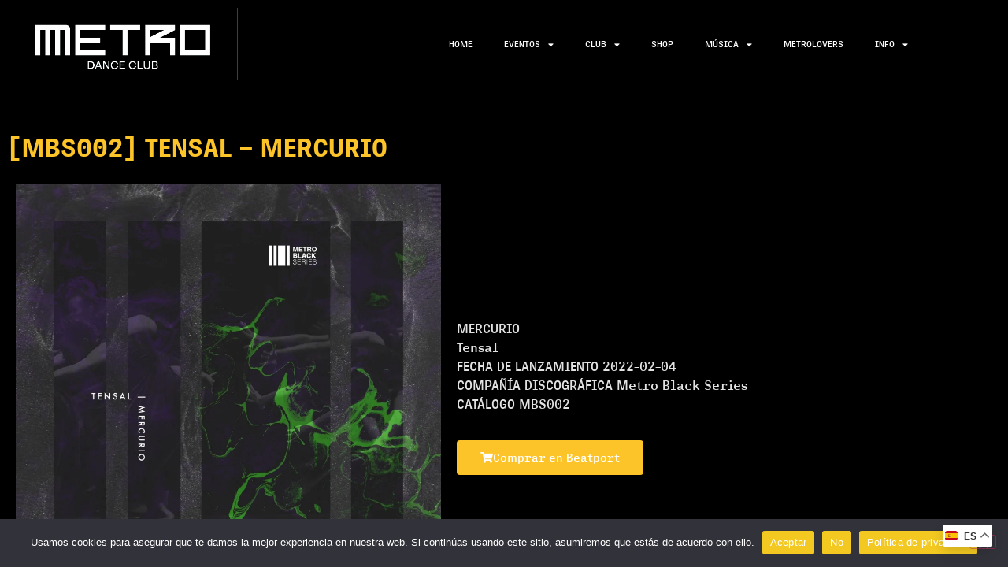

--- FILE ---
content_type: text/html; charset=UTF-8
request_url: https://metrodanceclub.com/mbs002-tensal-mercurio/
body_size: 15590
content:
<!doctype html>
<html lang="es">
<head>
	<meta charset="UTF-8">
	<meta name="viewport" content="width=device-width, initial-scale=1">
	<link rel="profile" href="https://gmpg.org/xfn/11">
	<meta name='robots' content='index, follow, max-image-preview:large, max-snippet:-1, max-video-preview:-1' />
	<style>img:is([sizes="auto" i], [sizes^="auto," i]) { contain-intrinsic-size: 3000px 1500px }</style>
	
	<!-- This site is optimized with the Yoast SEO plugin v25.1 - https://yoast.com/wordpress/plugins/seo/ -->
	<title>[MBS002] TENSAL - MERCURIO - Metrodanceclub</title>
	<link rel="canonical" href="https://metrodanceclub.com/mbs002-tensal-mercurio/" />
	<meta property="og:locale" content="es_ES" />
	<meta property="og:type" content="article" />
	<meta property="og:title" content="[MBS002] TENSAL - MERCURIO - Metrodanceclub" />
	<meta property="og:description" content="Release: 04-02-2022" />
	<meta property="og:url" content="https://metrodanceclub.com/mbs002-tensal-mercurio/" />
	<meta property="og:site_name" content="Metrodanceclub" />
	<meta property="article:publisher" content="https://www.facebook.com/metrodanceclubmusic" />
	<meta property="article:published_time" content="2022-02-04T10:11:00+00:00" />
	<meta property="article:modified_time" content="2023-05-31T10:13:02+00:00" />
	<meta property="og:image" content="https://metrodanceclub.com/wp-content/uploads/2023/05/6b7a4614-ecb8-43cb-b569-f2ff8bbbd9f7.webp" />
	<meta property="og:image:width" content="1400" />
	<meta property="og:image:height" content="1400" />
	<meta property="og:image:type" content="image/webp" />
	<meta name="author" content="metrodanceclub_w48eh7" />
	<meta name="twitter:card" content="summary_large_image" />
	<meta name="twitter:label1" content="Escrito por" />
	<meta name="twitter:data1" content="metrodanceclub_w48eh7" />
	<script type="application/ld+json" class="yoast-schema-graph">{"@context":"https://schema.org","@graph":[{"@type":"Article","@id":"https://metrodanceclub.com/mbs002-tensal-mercurio/#article","isPartOf":{"@id":"https://metrodanceclub.com/mbs002-tensal-mercurio/"},"author":{"name":"metrodanceclub_w48eh7","@id":"https://metrodanceclub.com/#/schema/person/cbe2c70bc86ff9634f13135162312647"},"headline":"[MBS002] TENSAL &#8211; MERCURIO","datePublished":"2022-02-04T10:11:00+00:00","dateModified":"2023-05-31T10:13:02+00:00","mainEntityOfPage":{"@id":"https://metrodanceclub.com/mbs002-tensal-mercurio/"},"wordCount":24,"publisher":{"@id":"https://metrodanceclub.com/#organization"},"image":{"@id":"https://metrodanceclub.com/mbs002-tensal-mercurio/#primaryimage"},"thumbnailUrl":"https://metrodanceclub.com/wp-content/uploads/2023/05/6b7a4614-ecb8-43cb-b569-f2ff8bbbd9f7.webp","articleSection":["Metro Black Series","Noticias"],"inLanguage":"es"},{"@type":"WebPage","@id":"https://metrodanceclub.com/mbs002-tensal-mercurio/","url":"https://metrodanceclub.com/mbs002-tensal-mercurio/","name":"[MBS002] TENSAL - MERCURIO - Metrodanceclub","isPartOf":{"@id":"https://metrodanceclub.com/#website"},"primaryImageOfPage":{"@id":"https://metrodanceclub.com/mbs002-tensal-mercurio/#primaryimage"},"image":{"@id":"https://metrodanceclub.com/mbs002-tensal-mercurio/#primaryimage"},"thumbnailUrl":"https://metrodanceclub.com/wp-content/uploads/2023/05/6b7a4614-ecb8-43cb-b569-f2ff8bbbd9f7.webp","datePublished":"2022-02-04T10:11:00+00:00","dateModified":"2023-05-31T10:13:02+00:00","breadcrumb":{"@id":"https://metrodanceclub.com/mbs002-tensal-mercurio/#breadcrumb"},"inLanguage":"es","potentialAction":[{"@type":"ReadAction","target":["https://metrodanceclub.com/mbs002-tensal-mercurio/"]}]},{"@type":"ImageObject","inLanguage":"es","@id":"https://metrodanceclub.com/mbs002-tensal-mercurio/#primaryimage","url":"https://metrodanceclub.com/wp-content/uploads/2023/05/6b7a4614-ecb8-43cb-b569-f2ff8bbbd9f7.webp","contentUrl":"https://metrodanceclub.com/wp-content/uploads/2023/05/6b7a4614-ecb8-43cb-b569-f2ff8bbbd9f7.webp","width":1400,"height":1400,"caption":"[MBS002] TENSAL - MERCURIO"},{"@type":"BreadcrumbList","@id":"https://metrodanceclub.com/mbs002-tensal-mercurio/#breadcrumb","itemListElement":[{"@type":"ListItem","position":1,"name":"Portada","item":"https://metrodanceclub.com/"},{"@type":"ListItem","position":2,"name":"[MBS002] TENSAL &#8211; MERCURIO"}]},{"@type":"WebSite","@id":"https://metrodanceclub.com/#website","url":"https://metrodanceclub.com/","name":"Metro Dance CLub","description":"Our Home is Your Home","publisher":{"@id":"https://metrodanceclub.com/#organization"},"potentialAction":[{"@type":"SearchAction","target":{"@type":"EntryPoint","urlTemplate":"https://metrodanceclub.com/?s={search_term_string}"},"query-input":{"@type":"PropertyValueSpecification","valueRequired":true,"valueName":"search_term_string"}}],"inLanguage":"es"},{"@type":"Organization","@id":"https://metrodanceclub.com/#organization","name":"Metro Dance Club","url":"https://metrodanceclub.com/","logo":{"@type":"ImageObject","inLanguage":"es","@id":"https://metrodanceclub.com/#/schema/logo/image/","url":"https://metrodanceclub.com/wp-content/uploads/2025/05/Logo-web.jpg","contentUrl":"https://metrodanceclub.com/wp-content/uploads/2025/05/Logo-web.jpg","width":572,"height":180,"caption":"Metro Dance Club"},"image":{"@id":"https://metrodanceclub.com/#/schema/logo/image/"},"sameAs":["https://www.facebook.com/metrodanceclubmusic","https://www.instagram.com/metrodanceclub/?hl=es","https://www.youtube.com/user/metrodanceclubvideos"]},{"@type":"Person","@id":"https://metrodanceclub.com/#/schema/person/cbe2c70bc86ff9634f13135162312647","name":"metrodanceclub_w48eh7","image":{"@type":"ImageObject","inLanguage":"es","@id":"https://metrodanceclub.com/#/schema/person/image/","url":"https://secure.gravatar.com/avatar/542606e7dfb4992c44db7558abd8885880d24743f72932e1dcfccf4fe468e6b6?s=96&d=mm&r=g","contentUrl":"https://secure.gravatar.com/avatar/542606e7dfb4992c44db7558abd8885880d24743f72932e1dcfccf4fe468e6b6?s=96&d=mm&r=g","caption":"metrodanceclub_w48eh7"},"url":"https://metrodanceclub.com/author/metrodanceclub_w48eh7/"}]}</script>
	<!-- / Yoast SEO plugin. -->


<link rel='dns-prefetch' href='//www.googletagmanager.com' />
<link rel="alternate" type="application/rss+xml" title="Metrodanceclub &raquo; Feed" href="https://metrodanceclub.com/feed/" />
<link rel="alternate" type="application/rss+xml" title="Metrodanceclub &raquo; Feed de los comentarios" href="https://metrodanceclub.com/comments/feed/" />
<script>
window._wpemojiSettings = {"baseUrl":"https:\/\/s.w.org\/images\/core\/emoji\/16.0.1\/72x72\/","ext":".png","svgUrl":"https:\/\/s.w.org\/images\/core\/emoji\/16.0.1\/svg\/","svgExt":".svg","source":{"concatemoji":"https:\/\/metrodanceclub.com\/wp-includes\/js\/wp-emoji-release.min.js?ver=6.8.3"}};
/*! This file is auto-generated */
!function(s,n){var o,i,e;function c(e){try{var t={supportTests:e,timestamp:(new Date).valueOf()};sessionStorage.setItem(o,JSON.stringify(t))}catch(e){}}function p(e,t,n){e.clearRect(0,0,e.canvas.width,e.canvas.height),e.fillText(t,0,0);var t=new Uint32Array(e.getImageData(0,0,e.canvas.width,e.canvas.height).data),a=(e.clearRect(0,0,e.canvas.width,e.canvas.height),e.fillText(n,0,0),new Uint32Array(e.getImageData(0,0,e.canvas.width,e.canvas.height).data));return t.every(function(e,t){return e===a[t]})}function u(e,t){e.clearRect(0,0,e.canvas.width,e.canvas.height),e.fillText(t,0,0);for(var n=e.getImageData(16,16,1,1),a=0;a<n.data.length;a++)if(0!==n.data[a])return!1;return!0}function f(e,t,n,a){switch(t){case"flag":return n(e,"\ud83c\udff3\ufe0f\u200d\u26a7\ufe0f","\ud83c\udff3\ufe0f\u200b\u26a7\ufe0f")?!1:!n(e,"\ud83c\udde8\ud83c\uddf6","\ud83c\udde8\u200b\ud83c\uddf6")&&!n(e,"\ud83c\udff4\udb40\udc67\udb40\udc62\udb40\udc65\udb40\udc6e\udb40\udc67\udb40\udc7f","\ud83c\udff4\u200b\udb40\udc67\u200b\udb40\udc62\u200b\udb40\udc65\u200b\udb40\udc6e\u200b\udb40\udc67\u200b\udb40\udc7f");case"emoji":return!a(e,"\ud83e\udedf")}return!1}function g(e,t,n,a){var r="undefined"!=typeof WorkerGlobalScope&&self instanceof WorkerGlobalScope?new OffscreenCanvas(300,150):s.createElement("canvas"),o=r.getContext("2d",{willReadFrequently:!0}),i=(o.textBaseline="top",o.font="600 32px Arial",{});return e.forEach(function(e){i[e]=t(o,e,n,a)}),i}function t(e){var t=s.createElement("script");t.src=e,t.defer=!0,s.head.appendChild(t)}"undefined"!=typeof Promise&&(o="wpEmojiSettingsSupports",i=["flag","emoji"],n.supports={everything:!0,everythingExceptFlag:!0},e=new Promise(function(e){s.addEventListener("DOMContentLoaded",e,{once:!0})}),new Promise(function(t){var n=function(){try{var e=JSON.parse(sessionStorage.getItem(o));if("object"==typeof e&&"number"==typeof e.timestamp&&(new Date).valueOf()<e.timestamp+604800&&"object"==typeof e.supportTests)return e.supportTests}catch(e){}return null}();if(!n){if("undefined"!=typeof Worker&&"undefined"!=typeof OffscreenCanvas&&"undefined"!=typeof URL&&URL.createObjectURL&&"undefined"!=typeof Blob)try{var e="postMessage("+g.toString()+"("+[JSON.stringify(i),f.toString(),p.toString(),u.toString()].join(",")+"));",a=new Blob([e],{type:"text/javascript"}),r=new Worker(URL.createObjectURL(a),{name:"wpTestEmojiSupports"});return void(r.onmessage=function(e){c(n=e.data),r.terminate(),t(n)})}catch(e){}c(n=g(i,f,p,u))}t(n)}).then(function(e){for(var t in e)n.supports[t]=e[t],n.supports.everything=n.supports.everything&&n.supports[t],"flag"!==t&&(n.supports.everythingExceptFlag=n.supports.everythingExceptFlag&&n.supports[t]);n.supports.everythingExceptFlag=n.supports.everythingExceptFlag&&!n.supports.flag,n.DOMReady=!1,n.readyCallback=function(){n.DOMReady=!0}}).then(function(){return e}).then(function(){var e;n.supports.everything||(n.readyCallback(),(e=n.source||{}).concatemoji?t(e.concatemoji):e.wpemoji&&e.twemoji&&(t(e.twemoji),t(e.wpemoji)))}))}((window,document),window._wpemojiSettings);
</script>
<style id='wp-emoji-styles-inline-css'>

	img.wp-smiley, img.emoji {
		display: inline !important;
		border: none !important;
		box-shadow: none !important;
		height: 1em !important;
		width: 1em !important;
		margin: 0 0.07em !important;
		vertical-align: -0.1em !important;
		background: none !important;
		padding: 0 !important;
	}
</style>
<style id='global-styles-inline-css'>
:root{--wp--preset--aspect-ratio--square: 1;--wp--preset--aspect-ratio--4-3: 4/3;--wp--preset--aspect-ratio--3-4: 3/4;--wp--preset--aspect-ratio--3-2: 3/2;--wp--preset--aspect-ratio--2-3: 2/3;--wp--preset--aspect-ratio--16-9: 16/9;--wp--preset--aspect-ratio--9-16: 9/16;--wp--preset--color--black: #000000;--wp--preset--color--cyan-bluish-gray: #abb8c3;--wp--preset--color--white: #ffffff;--wp--preset--color--pale-pink: #f78da7;--wp--preset--color--vivid-red: #cf2e2e;--wp--preset--color--luminous-vivid-orange: #ff6900;--wp--preset--color--luminous-vivid-amber: #fcb900;--wp--preset--color--light-green-cyan: #7bdcb5;--wp--preset--color--vivid-green-cyan: #00d084;--wp--preset--color--pale-cyan-blue: #8ed1fc;--wp--preset--color--vivid-cyan-blue: #0693e3;--wp--preset--color--vivid-purple: #9b51e0;--wp--preset--gradient--vivid-cyan-blue-to-vivid-purple: linear-gradient(135deg,rgba(6,147,227,1) 0%,rgb(155,81,224) 100%);--wp--preset--gradient--light-green-cyan-to-vivid-green-cyan: linear-gradient(135deg,rgb(122,220,180) 0%,rgb(0,208,130) 100%);--wp--preset--gradient--luminous-vivid-amber-to-luminous-vivid-orange: linear-gradient(135deg,rgba(252,185,0,1) 0%,rgba(255,105,0,1) 100%);--wp--preset--gradient--luminous-vivid-orange-to-vivid-red: linear-gradient(135deg,rgba(255,105,0,1) 0%,rgb(207,46,46) 100%);--wp--preset--gradient--very-light-gray-to-cyan-bluish-gray: linear-gradient(135deg,rgb(238,238,238) 0%,rgb(169,184,195) 100%);--wp--preset--gradient--cool-to-warm-spectrum: linear-gradient(135deg,rgb(74,234,220) 0%,rgb(151,120,209) 20%,rgb(207,42,186) 40%,rgb(238,44,130) 60%,rgb(251,105,98) 80%,rgb(254,248,76) 100%);--wp--preset--gradient--blush-light-purple: linear-gradient(135deg,rgb(255,206,236) 0%,rgb(152,150,240) 100%);--wp--preset--gradient--blush-bordeaux: linear-gradient(135deg,rgb(254,205,165) 0%,rgb(254,45,45) 50%,rgb(107,0,62) 100%);--wp--preset--gradient--luminous-dusk: linear-gradient(135deg,rgb(255,203,112) 0%,rgb(199,81,192) 50%,rgb(65,88,208) 100%);--wp--preset--gradient--pale-ocean: linear-gradient(135deg,rgb(255,245,203) 0%,rgb(182,227,212) 50%,rgb(51,167,181) 100%);--wp--preset--gradient--electric-grass: linear-gradient(135deg,rgb(202,248,128) 0%,rgb(113,206,126) 100%);--wp--preset--gradient--midnight: linear-gradient(135deg,rgb(2,3,129) 0%,rgb(40,116,252) 100%);--wp--preset--font-size--small: 13px;--wp--preset--font-size--medium: 20px;--wp--preset--font-size--large: 36px;--wp--preset--font-size--x-large: 42px;--wp--preset--spacing--20: 0.44rem;--wp--preset--spacing--30: 0.67rem;--wp--preset--spacing--40: 1rem;--wp--preset--spacing--50: 1.5rem;--wp--preset--spacing--60: 2.25rem;--wp--preset--spacing--70: 3.38rem;--wp--preset--spacing--80: 5.06rem;--wp--preset--shadow--natural: 6px 6px 9px rgba(0, 0, 0, 0.2);--wp--preset--shadow--deep: 12px 12px 50px rgba(0, 0, 0, 0.4);--wp--preset--shadow--sharp: 6px 6px 0px rgba(0, 0, 0, 0.2);--wp--preset--shadow--outlined: 6px 6px 0px -3px rgba(255, 255, 255, 1), 6px 6px rgba(0, 0, 0, 1);--wp--preset--shadow--crisp: 6px 6px 0px rgba(0, 0, 0, 1);}:root { --wp--style--global--content-size: 800px;--wp--style--global--wide-size: 1200px; }:where(body) { margin: 0; }.wp-site-blocks > .alignleft { float: left; margin-right: 2em; }.wp-site-blocks > .alignright { float: right; margin-left: 2em; }.wp-site-blocks > .aligncenter { justify-content: center; margin-left: auto; margin-right: auto; }:where(.wp-site-blocks) > * { margin-block-start: 24px; margin-block-end: 0; }:where(.wp-site-blocks) > :first-child { margin-block-start: 0; }:where(.wp-site-blocks) > :last-child { margin-block-end: 0; }:root { --wp--style--block-gap: 24px; }:root :where(.is-layout-flow) > :first-child{margin-block-start: 0;}:root :where(.is-layout-flow) > :last-child{margin-block-end: 0;}:root :where(.is-layout-flow) > *{margin-block-start: 24px;margin-block-end: 0;}:root :where(.is-layout-constrained) > :first-child{margin-block-start: 0;}:root :where(.is-layout-constrained) > :last-child{margin-block-end: 0;}:root :where(.is-layout-constrained) > *{margin-block-start: 24px;margin-block-end: 0;}:root :where(.is-layout-flex){gap: 24px;}:root :where(.is-layout-grid){gap: 24px;}.is-layout-flow > .alignleft{float: left;margin-inline-start: 0;margin-inline-end: 2em;}.is-layout-flow > .alignright{float: right;margin-inline-start: 2em;margin-inline-end: 0;}.is-layout-flow > .aligncenter{margin-left: auto !important;margin-right: auto !important;}.is-layout-constrained > .alignleft{float: left;margin-inline-start: 0;margin-inline-end: 2em;}.is-layout-constrained > .alignright{float: right;margin-inline-start: 2em;margin-inline-end: 0;}.is-layout-constrained > .aligncenter{margin-left: auto !important;margin-right: auto !important;}.is-layout-constrained > :where(:not(.alignleft):not(.alignright):not(.alignfull)){max-width: var(--wp--style--global--content-size);margin-left: auto !important;margin-right: auto !important;}.is-layout-constrained > .alignwide{max-width: var(--wp--style--global--wide-size);}body .is-layout-flex{display: flex;}.is-layout-flex{flex-wrap: wrap;align-items: center;}.is-layout-flex > :is(*, div){margin: 0;}body .is-layout-grid{display: grid;}.is-layout-grid > :is(*, div){margin: 0;}body{padding-top: 0px;padding-right: 0px;padding-bottom: 0px;padding-left: 0px;}a:where(:not(.wp-element-button)){text-decoration: underline;}:root :where(.wp-element-button, .wp-block-button__link){background-color: #32373c;border-width: 0;color: #fff;font-family: inherit;font-size: inherit;line-height: inherit;padding: calc(0.667em + 2px) calc(1.333em + 2px);text-decoration: none;}.has-black-color{color: var(--wp--preset--color--black) !important;}.has-cyan-bluish-gray-color{color: var(--wp--preset--color--cyan-bluish-gray) !important;}.has-white-color{color: var(--wp--preset--color--white) !important;}.has-pale-pink-color{color: var(--wp--preset--color--pale-pink) !important;}.has-vivid-red-color{color: var(--wp--preset--color--vivid-red) !important;}.has-luminous-vivid-orange-color{color: var(--wp--preset--color--luminous-vivid-orange) !important;}.has-luminous-vivid-amber-color{color: var(--wp--preset--color--luminous-vivid-amber) !important;}.has-light-green-cyan-color{color: var(--wp--preset--color--light-green-cyan) !important;}.has-vivid-green-cyan-color{color: var(--wp--preset--color--vivid-green-cyan) !important;}.has-pale-cyan-blue-color{color: var(--wp--preset--color--pale-cyan-blue) !important;}.has-vivid-cyan-blue-color{color: var(--wp--preset--color--vivid-cyan-blue) !important;}.has-vivid-purple-color{color: var(--wp--preset--color--vivid-purple) !important;}.has-black-background-color{background-color: var(--wp--preset--color--black) !important;}.has-cyan-bluish-gray-background-color{background-color: var(--wp--preset--color--cyan-bluish-gray) !important;}.has-white-background-color{background-color: var(--wp--preset--color--white) !important;}.has-pale-pink-background-color{background-color: var(--wp--preset--color--pale-pink) !important;}.has-vivid-red-background-color{background-color: var(--wp--preset--color--vivid-red) !important;}.has-luminous-vivid-orange-background-color{background-color: var(--wp--preset--color--luminous-vivid-orange) !important;}.has-luminous-vivid-amber-background-color{background-color: var(--wp--preset--color--luminous-vivid-amber) !important;}.has-light-green-cyan-background-color{background-color: var(--wp--preset--color--light-green-cyan) !important;}.has-vivid-green-cyan-background-color{background-color: var(--wp--preset--color--vivid-green-cyan) !important;}.has-pale-cyan-blue-background-color{background-color: var(--wp--preset--color--pale-cyan-blue) !important;}.has-vivid-cyan-blue-background-color{background-color: var(--wp--preset--color--vivid-cyan-blue) !important;}.has-vivid-purple-background-color{background-color: var(--wp--preset--color--vivid-purple) !important;}.has-black-border-color{border-color: var(--wp--preset--color--black) !important;}.has-cyan-bluish-gray-border-color{border-color: var(--wp--preset--color--cyan-bluish-gray) !important;}.has-white-border-color{border-color: var(--wp--preset--color--white) !important;}.has-pale-pink-border-color{border-color: var(--wp--preset--color--pale-pink) !important;}.has-vivid-red-border-color{border-color: var(--wp--preset--color--vivid-red) !important;}.has-luminous-vivid-orange-border-color{border-color: var(--wp--preset--color--luminous-vivid-orange) !important;}.has-luminous-vivid-amber-border-color{border-color: var(--wp--preset--color--luminous-vivid-amber) !important;}.has-light-green-cyan-border-color{border-color: var(--wp--preset--color--light-green-cyan) !important;}.has-vivid-green-cyan-border-color{border-color: var(--wp--preset--color--vivid-green-cyan) !important;}.has-pale-cyan-blue-border-color{border-color: var(--wp--preset--color--pale-cyan-blue) !important;}.has-vivid-cyan-blue-border-color{border-color: var(--wp--preset--color--vivid-cyan-blue) !important;}.has-vivid-purple-border-color{border-color: var(--wp--preset--color--vivid-purple) !important;}.has-vivid-cyan-blue-to-vivid-purple-gradient-background{background: var(--wp--preset--gradient--vivid-cyan-blue-to-vivid-purple) !important;}.has-light-green-cyan-to-vivid-green-cyan-gradient-background{background: var(--wp--preset--gradient--light-green-cyan-to-vivid-green-cyan) !important;}.has-luminous-vivid-amber-to-luminous-vivid-orange-gradient-background{background: var(--wp--preset--gradient--luminous-vivid-amber-to-luminous-vivid-orange) !important;}.has-luminous-vivid-orange-to-vivid-red-gradient-background{background: var(--wp--preset--gradient--luminous-vivid-orange-to-vivid-red) !important;}.has-very-light-gray-to-cyan-bluish-gray-gradient-background{background: var(--wp--preset--gradient--very-light-gray-to-cyan-bluish-gray) !important;}.has-cool-to-warm-spectrum-gradient-background{background: var(--wp--preset--gradient--cool-to-warm-spectrum) !important;}.has-blush-light-purple-gradient-background{background: var(--wp--preset--gradient--blush-light-purple) !important;}.has-blush-bordeaux-gradient-background{background: var(--wp--preset--gradient--blush-bordeaux) !important;}.has-luminous-dusk-gradient-background{background: var(--wp--preset--gradient--luminous-dusk) !important;}.has-pale-ocean-gradient-background{background: var(--wp--preset--gradient--pale-ocean) !important;}.has-electric-grass-gradient-background{background: var(--wp--preset--gradient--electric-grass) !important;}.has-midnight-gradient-background{background: var(--wp--preset--gradient--midnight) !important;}.has-small-font-size{font-size: var(--wp--preset--font-size--small) !important;}.has-medium-font-size{font-size: var(--wp--preset--font-size--medium) !important;}.has-large-font-size{font-size: var(--wp--preset--font-size--large) !important;}.has-x-large-font-size{font-size: var(--wp--preset--font-size--x-large) !important;}
:root :where(.wp-block-pullquote){font-size: 1.5em;line-height: 1.6;}
</style>
<link rel='stylesheet' id='cookie-notice-front-css' href='https://metrodanceclub.com/wp-content/plugins/cookie-notice/css/front.min.css?ver=2.5.11' media='all' />
<link rel='stylesheet' id='hello-elementor-css' href='https://metrodanceclub.com/wp-content/themes/hello-elementor/style.min.css?ver=3.4.2' media='all' />
<link rel='stylesheet' id='hello-elementor-theme-style-css' href='https://metrodanceclub.com/wp-content/themes/hello-elementor/theme.min.css?ver=3.4.2' media='all' />
<link rel='stylesheet' id='hello-elementor-header-footer-css' href='https://metrodanceclub.com/wp-content/themes/hello-elementor/header-footer.min.css?ver=3.4.2' media='all' />
<link rel='stylesheet' id='elementor-frontend-css' href='https://metrodanceclub.com/wp-content/plugins/elementor/assets/css/frontend.min.css?ver=3.34.2' media='all' />
<link rel='stylesheet' id='elementor-post-5-css' href='https://metrodanceclub.com/wp-content/uploads/elementor/css/post-5.css?ver=1768962116' media='all' />
<link rel='stylesheet' id='widget-image-css' href='https://metrodanceclub.com/wp-content/plugins/elementor/assets/css/widget-image.min.css?ver=3.34.2' media='all' />
<link rel='stylesheet' id='widget-nav-menu-css' href='https://metrodanceclub.com/wp-content/plugins/elementor-pro/assets/css/widget-nav-menu.min.css?ver=3.34.0' media='all' />
<link rel='stylesheet' id='e-sticky-css' href='https://metrodanceclub.com/wp-content/plugins/elementor-pro/assets/css/modules/sticky.min.css?ver=3.34.0' media='all' />
<link rel='stylesheet' id='widget-heading-css' href='https://metrodanceclub.com/wp-content/plugins/elementor/assets/css/widget-heading.min.css?ver=3.34.2' media='all' />
<link rel='stylesheet' id='widget-icon-list-css' href='https://metrodanceclub.com/wp-content/plugins/elementor/assets/css/widget-icon-list.min.css?ver=3.34.2' media='all' />
<link rel='stylesheet' id='elementor-icons-css' href='https://metrodanceclub.com/wp-content/plugins/elementor/assets/lib/eicons/css/elementor-icons.min.css?ver=5.46.0' media='all' />
<link rel='stylesheet' id='elementor-post-72949-css' href='https://metrodanceclub.com/wp-content/uploads/elementor/css/post-72949.css?ver=1768967248' media='all' />
<link rel='stylesheet' id='elementor-post-537-css' href='https://metrodanceclub.com/wp-content/uploads/elementor/css/post-537.css?ver=1768962117' media='all' />
<link rel='stylesheet' id='elementor-post-366-css' href='https://metrodanceclub.com/wp-content/uploads/elementor/css/post-366.css?ver=1768962117' media='all' />
<link rel='stylesheet' id='eael-general-css' href='https://metrodanceclub.com/wp-content/plugins/essential-addons-for-elementor-lite/assets/front-end/css/view/general.min.css?ver=6.5.8' media='all' />
<link rel='stylesheet' id='wpr-text-animations-css-css' href='https://metrodanceclub.com/wp-content/plugins/royal-elementor-addons/assets/css/lib/animations/text-animations.min.css?ver=1.7.1045' media='all' />
<link rel='stylesheet' id='wpr-addons-css-css' href='https://metrodanceclub.com/wp-content/plugins/royal-elementor-addons/assets/css/frontend.min.css?ver=1.7.1045' media='all' />
<link rel='stylesheet' id='font-awesome-5-all-css' href='https://metrodanceclub.com/wp-content/plugins/elementor/assets/lib/font-awesome/css/all.min.css?ver=6.5.8' media='all' />
<link rel='stylesheet' id='elementor-icons-shared-0-css' href='https://metrodanceclub.com/wp-content/plugins/elementor/assets/lib/font-awesome/css/fontawesome.min.css?ver=5.15.3' media='all' />
<link rel='stylesheet' id='elementor-icons-fa-solid-css' href='https://metrodanceclub.com/wp-content/plugins/elementor/assets/lib/font-awesome/css/solid.min.css?ver=5.15.3' media='all' />
<script id="cookie-notice-front-js-before">
var cnArgs = {"ajaxUrl":"https:\/\/metrodanceclub.com\/wp-admin\/admin-ajax.php","nonce":"9f465ef78c","hideEffect":"fade","position":"bottom","onScroll":false,"onScrollOffset":100,"onClick":false,"cookieName":"cookie_notice_accepted","cookieTime":2592000,"cookieTimeRejected":2592000,"globalCookie":false,"redirection":false,"cache":false,"revokeCookies":false,"revokeCookiesOpt":"automatic"};
</script>
<script src="https://metrodanceclub.com/wp-content/plugins/cookie-notice/js/front.min.js?ver=2.5.11" id="cookie-notice-front-js"></script>
<script data-cfasync="false" src="https://metrodanceclub.com/wp-includes/js/jquery/jquery.min.js?ver=3.7.1" id="jquery-core-js"></script>
<script data-cfasync="false" src="https://metrodanceclub.com/wp-includes/js/jquery/jquery-migrate.min.js?ver=3.4.1" id="jquery-migrate-js"></script>

<!-- Fragmento de código de la etiqueta de Google (gtag.js) añadida por Site Kit -->
<!-- Fragmento de código de Google Analytics añadido por Site Kit -->
<script src="https://www.googletagmanager.com/gtag/js?id=G-GSPE50YV6X" id="google_gtagjs-js" async></script>
<script id="google_gtagjs-js-after">
window.dataLayer = window.dataLayer || [];function gtag(){dataLayer.push(arguments);}
gtag("set","linker",{"domains":["metrodanceclub.com"]});
gtag("js", new Date());
gtag("set", "developer_id.dZTNiMT", true);
gtag("config", "G-GSPE50YV6X");
</script>
<link rel="https://api.w.org/" href="https://metrodanceclub.com/wp-json/" /><link rel="alternate" title="JSON" type="application/json" href="https://metrodanceclub.com/wp-json/wp/v2/posts/72949" /><link rel="EditURI" type="application/rsd+xml" title="RSD" href="https://metrodanceclub.com/xmlrpc.php?rsd" />
<meta name="generator" content="WordPress 6.8.3" />
<link rel='shortlink' href='https://metrodanceclub.com/?p=72949' />
<link rel="alternate" title="oEmbed (JSON)" type="application/json+oembed" href="https://metrodanceclub.com/wp-json/oembed/1.0/embed?url=https%3A%2F%2Fmetrodanceclub.com%2Fmbs002-tensal-mercurio%2F" />
<link rel="alternate" title="oEmbed (XML)" type="text/xml+oembed" href="https://metrodanceclub.com/wp-json/oembed/1.0/embed?url=https%3A%2F%2Fmetrodanceclub.com%2Fmbs002-tensal-mercurio%2F&#038;format=xml" />
<meta name="generator" content="Site Kit by Google 1.170.0" /><!-- TikTok Pixel Code Start -->
<script>
!function (w, d, t) {
 w.TiktokAnalyticsObject=t;var ttq=w[t]=w[t]||[];ttq.methods=["page","track","identify","instances","debug","on","off","once","ready","alias","group","enableCookie","disableCookie","holdConsent","revokeConsent","grantConsent"],ttq.setAndDefer=function(t,e){t[e]=function(){t.push([e].concat(Array.prototype.slice.call(arguments,0)))}};for(var i=0;i<ttq.methods.length;i++)ttq.setAndDefer(ttq,ttq.methods[i]);ttq.instance=function(t){for(
var e=ttq._i[t]||[],n=0;n<ttq.methods.length;n++)ttq.setAndDefer(e,ttq.methods[n]);return e},ttq.load=function(e,n){var r="https://analytics.tiktok.com/i18n/pixel/events.js",o=n&&n.partner;ttq._i=ttq._i||{},ttq._i[e]=[],ttq._i[e]._u=r,ttq._t=ttq._t||{},ttq._t[e]=+new Date,ttq._o=ttq._o||{},ttq._o[e]=n||{};n=document.createElement("script")
;n.type="text/javascript",n.async=!0,n.src=r+"?sdkid="+e+"&lib="+t;e=document.getElementsByTagName("script")[0];e.parentNode.insertBefore(n,e)};


 ttq.load('D51V1IBC77UDC9ALMF3G');
 ttq.page();
}(window, document, 'ttq');
</script>
<!-- TikTok Pixel Code End --><meta name="description" content="Release: 04-02-2022">
<meta name="generator" content="Elementor 3.34.2; features: additional_custom_breakpoints; settings: css_print_method-external, google_font-enabled, font_display-swap">
			<style>
				.e-con.e-parent:nth-of-type(n+4):not(.e-lazyloaded):not(.e-no-lazyload),
				.e-con.e-parent:nth-of-type(n+4):not(.e-lazyloaded):not(.e-no-lazyload) * {
					background-image: none !important;
				}
				@media screen and (max-height: 1024px) {
					.e-con.e-parent:nth-of-type(n+3):not(.e-lazyloaded):not(.e-no-lazyload),
					.e-con.e-parent:nth-of-type(n+3):not(.e-lazyloaded):not(.e-no-lazyload) * {
						background-image: none !important;
					}
				}
				@media screen and (max-height: 640px) {
					.e-con.e-parent:nth-of-type(n+2):not(.e-lazyloaded):not(.e-no-lazyload),
					.e-con.e-parent:nth-of-type(n+2):not(.e-lazyloaded):not(.e-no-lazyload) * {
						background-image: none !important;
					}
				}
			</style>
			<!-- Google tag (gtag.js) -->
<script async src="https://www.googletagmanager.com/gtag/js?id=G-Z66QJ4YH1V"></script>
<script>
  window.dataLayer = window.dataLayer || [];
  function gtag(){dataLayer.push(arguments);}
  gtag('js', new Date());

  gtag('config', 'G-Z66QJ4YH1V');
</script><link rel="icon" href="https://metrodanceclub.com/wp-content/uploads/2023/04/MDC_Small_White_v2.svg" sizes="32x32" />
<link rel="icon" href="https://metrodanceclub.com/wp-content/uploads/2023/04/MDC_Small_White_v2.svg" sizes="192x192" />
<link rel="apple-touch-icon" href="https://metrodanceclub.com/wp-content/uploads/2023/04/MDC_Small_White_v2.svg" />
<meta name="msapplication-TileImage" content="https://metrodanceclub.com/wp-content/uploads/2023/04/MDC_Small_White_v2.svg" />
		<style id="wp-custom-css">
			.site-navigation ul.menu li ul {
    background: #0c0d0e;
}


.gtranslate_wrapper .gt_float_switcher img {
    vertical-align: middle;
    display: inline-block;
    width: 16px;
    height: auto;
    margin: 0 5px 0 0;
    border-radius: 3px;
}

.gtranslate_wrapper .gt_float_switcher .gt-selected .gt-current-lang {
    padding: 2px 2px;
    color: #333;
    font-weight: bold;
 font-size: 12px
}

/* Botón personalizado */
.botonclic {
    background-color: #E0FD29; /* Color amarillo lima */
    font-family: "AdelleMono", Sans-serif;
    font-size: 15px;
    font-weight: 300;
    fill: #000000; /* Color para iconos SVG */
    color: #000000; /* Color de texto */
    border-style: solid;
    border-radius: 0px; /* Esquinas cuadradas */
    padding: 9px 25px;
		margin: 10px;
	  border-width: 1px 1px 1px 1px; /* Bordes laterales destacados */

    display: inline-block;
    text-align: center;
    text-decoration: none !important;
    transition: background-color 0.3s ease, transform 0.2s ease;
}


/* ===== Efecto hover para .botonclic ===== */
.botonclic:hover {
    background-color: #fdc429; /* Tono más oscuro al pasar el ratón */
    transform: scale(1.03);
    text-decoration: none;
}
/* FIN Botón personalizado */

.page-id-24 .elementor-section {
    background-color: #000000 !important;
}		</style>
		<style id="wpr_lightbox_styles">
				.lg-backdrop {
					background-color: rgba(0,0,0,0.6) !important;
				}
				.lg-toolbar,
				.lg-dropdown {
					background-color: rgba(0,0,0,0.8) !important;
				}
				.lg-dropdown:after {
					border-bottom-color: rgba(0,0,0,0.8) !important;
				}
				.lg-sub-html {
					background-color: rgba(0,0,0,0.8) !important;
				}
				.lg-thumb-outer,
				.lg-progress-bar {
					background-color: #444444 !important;
				}
				.lg-progress {
					background-color: #a90707 !important;
				}
				.lg-icon {
					color: #efefef !important;
					font-size: 20px !important;
				}
				.lg-icon.lg-toogle-thumb {
					font-size: 24px !important;
				}
				.lg-icon:hover,
				.lg-dropdown-text:hover {
					color: #ffffff !important;
				}
				.lg-sub-html,
				.lg-dropdown-text {
					color: #efefef !important;
					font-size: 14px !important;
				}
				#lg-counter {
					color: #efefef !important;
					font-size: 14px !important;
				}
				.lg-prev,
				.lg-next {
					font-size: 35px !important;
				}

				/* Defaults */
				.lg-icon {
				background-color: transparent !important;
				}

				#lg-counter {
				opacity: 0.9;
				}

				.lg-thumb-outer {
				padding: 0 10px;
				}

				.lg-thumb-item {
				border-radius: 0 !important;
				border: none !important;
				opacity: 0.5;
				}

				.lg-thumb-item.active {
					opacity: 1;
				}
	         </style></head>
<body class="wp-singular post-template post-template-elementor_header_footer single single-post postid-72949 single-format-standard wp-custom-logo wp-embed-responsive wp-theme-hello-elementor cookies-not-set hello-elementor-default elementor-default elementor-template-full-width elementor-kit-5 elementor-page elementor-page-72949">


<a class="skip-link screen-reader-text" href="#content">Ir al contenido</a>

		<header data-elementor-type="header" data-elementor-id="537" class="elementor elementor-537 elementor-location-header" data-elementor-post-type="elementor_library">
					<section class="elementor-section elementor-top-section elementor-element elementor-element-5d3ae3c elementor-section-content-middle elementor-section-boxed elementor-section-height-default elementor-section-height-default wpr-particle-no wpr-jarallax-no wpr-parallax-no wpr-sticky-section-no" data-id="5d3ae3c" data-element_type="section" data-settings="{&quot;background_background&quot;:&quot;classic&quot;,&quot;sticky&quot;:&quot;top&quot;,&quot;sticky_on&quot;:[&quot;desktop&quot;,&quot;tablet&quot;,&quot;mobile&quot;],&quot;sticky_offset&quot;:0,&quot;sticky_effects_offset&quot;:0,&quot;sticky_anchor_link_offset&quot;:0}">
						<div class="elementor-container elementor-column-gap-default">
					<div class="elementor-column elementor-col-50 elementor-top-column elementor-element elementor-element-d7804b2" data-id="d7804b2" data-element_type="column">
			<div class="elementor-widget-wrap elementor-element-populated">
						<div class="elementor-element elementor-element-3a8ee0e6 elementor-widget elementor-widget-theme-site-logo elementor-widget-image" data-id="3a8ee0e6" data-element_type="widget" data-widget_type="theme-site-logo.default">
				<div class="elementor-widget-container">
											<a href="https://metrodanceclub.com">
			<img fetchpriority="high" width="572" height="180" src="https://metrodanceclub.com/wp-content/uploads/2025/05/Logo-web.jpg" class="attachment-full size-full wp-image-75417" alt="" srcset="https://metrodanceclub.com/wp-content/uploads/2025/05/Logo-web.jpg 572w, https://metrodanceclub.com/wp-content/uploads/2025/05/Logo-web-300x94.jpg 300w" sizes="(max-width: 572px) 100vw, 572px" />				</a>
											</div>
				</div>
					</div>
		</div>
				<div class="elementor-column elementor-col-50 elementor-top-column elementor-element elementor-element-8fa4edc" data-id="8fa4edc" data-element_type="column">
			<div class="elementor-widget-wrap elementor-element-populated">
						<div class="elementor-element elementor-element-5c47199a elementor-nav-menu__align-end elementor-nav-menu--stretch elementor-widget__width-initial elementor-nav-menu--dropdown-tablet elementor-nav-menu__text-align-aside elementor-nav-menu--toggle elementor-nav-menu--burger elementor-widget elementor-widget-nav-menu" data-id="5c47199a" data-element_type="widget" data-settings="{&quot;full_width&quot;:&quot;stretch&quot;,&quot;layout&quot;:&quot;horizontal&quot;,&quot;submenu_icon&quot;:{&quot;value&quot;:&quot;&lt;i class=\&quot;fas fa-caret-down\&quot; aria-hidden=\&quot;true\&quot;&gt;&lt;\/i&gt;&quot;,&quot;library&quot;:&quot;fa-solid&quot;},&quot;toggle&quot;:&quot;burger&quot;}" data-widget_type="nav-menu.default">
				<div class="elementor-widget-container">
								<nav aria-label="Menú" class="elementor-nav-menu--main elementor-nav-menu__container elementor-nav-menu--layout-horizontal e--pointer-none">
				<ul id="menu-1-5c47199a" class="elementor-nav-menu"><li class="menu-item menu-item-type-post_type menu-item-object-page menu-item-home menu-item-178"><a href="https://metrodanceclub.com/" class="elementor-item">Home</a></li>
<li class="menu-item menu-item-type-post_type menu-item-object-page menu-item-has-children menu-item-177"><a href="https://metrodanceclub.com/eventos/" class="elementor-item">Eventos</a>
<ul class="sub-menu elementor-nav-menu--dropdown">
	<li class="menu-item menu-item-type-post_type menu-item-object-page menu-item-916"><a href="https://metrodanceclub.com/eventos/" class="elementor-sub-item">Próximos Eventos</a></li>
	<li class="menu-item menu-item-type-post_type menu-item-object-page menu-item-556"><a href="https://metrodanceclub.com/eventos-anteriores/" class="elementor-sub-item">Eventos Anteriores</a></li>
</ul>
</li>
<li class="menu-item menu-item-type-post_type menu-item-object-page menu-item-has-children menu-item-176"><a href="https://metrodanceclub.com/club/" class="elementor-item">Club</a>
<ul class="sub-menu elementor-nav-menu--dropdown">
	<li class="menu-item menu-item-type-post_type menu-item-object-page menu-item-999"><a href="https://metrodanceclub.com/club/" class="elementor-sub-item">Historia</a></li>
	<li class="menu-item menu-item-type-post_type menu-item-object-page menu-item-361"><a href="https://metrodanceclub.com/galeria/" class="elementor-sub-item">Galería</a></li>
	<li class="menu-item menu-item-type-post_type menu-item-object-page menu-item-362"><a href="https://metrodanceclub.com/noticias/" class="elementor-sub-item">Noticias</a></li>
</ul>
</li>
<li class="menu-item menu-item-type-custom menu-item-object-custom menu-item-371"><a target="_blank" href="https://shop.carmen24.es/" class="elementor-item">Shop</a></li>
<li class="menu-item menu-item-type-custom menu-item-object-custom menu-item-has-children menu-item-472"><a href="#" class="elementor-item elementor-item-anchor">Música</a>
<ul class="sub-menu elementor-nav-menu--dropdown">
	<li class="menu-item menu-item-type-post_type menu-item-object-page menu-item-436"><a href="https://metrodanceclub.com/agencia/" class="elementor-sub-item">Agencia</a></li>
	<li class="menu-item menu-item-type-post_type menu-item-object-page menu-item-1270"><a href="https://metrodanceclub.com/artistas-metro-dance-club/" class="elementor-sub-item">Artistas</a></li>
	<li class="menu-item menu-item-type-post_type menu-item-object-page menu-item-186"><a href="https://metrodanceclub.com/metro-dance-school/" class="elementor-sub-item">School</a></li>
	<li class="menu-item menu-item-type-post_type menu-item-object-page menu-item-1143"><a href="https://metrodanceclub.com/metro-dance-labels-podcast/" class="elementor-sub-item">Labels &#038; Podcast</a></li>
</ul>
</li>
<li class="menu-item menu-item-type-post_type menu-item-object-page menu-item-175"><a href="https://metrodanceclub.com/metrolovers/" class="elementor-item">Metrolovers</a></li>
<li class="menu-item menu-item-type-custom menu-item-object-custom menu-item-has-children menu-item-691"><a href="#" class="elementor-item elementor-item-anchor">Info</a>
<ul class="sub-menu elementor-nav-menu--dropdown">
	<li class="menu-item menu-item-type-post_type menu-item-object-page menu-item-364"><a href="https://metrodanceclub.com/contacto/" class="elementor-sub-item">Contacto</a></li>
	<li class="menu-item menu-item-type-post_type menu-item-object-page menu-item-692"><a href="https://metrodanceclub.com/cashless/" class="elementor-sub-item">Cashless</a></li>
	<li class="menu-item menu-item-type-post_type menu-item-object-page menu-item-749"><a href="https://metrodanceclub.com/transfer/" class="elementor-sub-item">Cómo llegar / Transfers</a></li>
	<li class="menu-item menu-item-type-post_type menu-item-object-page menu-item-748"><a href="https://metrodanceclub.com/alojamiento/" class="elementor-sub-item">Alojamiento</a></li>
</ul>
</li>
</ul>			</nav>
					<div class="elementor-menu-toggle" role="button" tabindex="0" aria-label="Alternar menú" aria-expanded="false">
			<i aria-hidden="true" role="presentation" class="elementor-menu-toggle__icon--open eicon-menu-bar"></i><i aria-hidden="true" role="presentation" class="elementor-menu-toggle__icon--close eicon-close"></i>		</div>
					<nav class="elementor-nav-menu--dropdown elementor-nav-menu__container" aria-hidden="true">
				<ul id="menu-2-5c47199a" class="elementor-nav-menu"><li class="menu-item menu-item-type-post_type menu-item-object-page menu-item-home menu-item-178"><a href="https://metrodanceclub.com/" class="elementor-item" tabindex="-1">Home</a></li>
<li class="menu-item menu-item-type-post_type menu-item-object-page menu-item-has-children menu-item-177"><a href="https://metrodanceclub.com/eventos/" class="elementor-item" tabindex="-1">Eventos</a>
<ul class="sub-menu elementor-nav-menu--dropdown">
	<li class="menu-item menu-item-type-post_type menu-item-object-page menu-item-916"><a href="https://metrodanceclub.com/eventos/" class="elementor-sub-item" tabindex="-1">Próximos Eventos</a></li>
	<li class="menu-item menu-item-type-post_type menu-item-object-page menu-item-556"><a href="https://metrodanceclub.com/eventos-anteriores/" class="elementor-sub-item" tabindex="-1">Eventos Anteriores</a></li>
</ul>
</li>
<li class="menu-item menu-item-type-post_type menu-item-object-page menu-item-has-children menu-item-176"><a href="https://metrodanceclub.com/club/" class="elementor-item" tabindex="-1">Club</a>
<ul class="sub-menu elementor-nav-menu--dropdown">
	<li class="menu-item menu-item-type-post_type menu-item-object-page menu-item-999"><a href="https://metrodanceclub.com/club/" class="elementor-sub-item" tabindex="-1">Historia</a></li>
	<li class="menu-item menu-item-type-post_type menu-item-object-page menu-item-361"><a href="https://metrodanceclub.com/galeria/" class="elementor-sub-item" tabindex="-1">Galería</a></li>
	<li class="menu-item menu-item-type-post_type menu-item-object-page menu-item-362"><a href="https://metrodanceclub.com/noticias/" class="elementor-sub-item" tabindex="-1">Noticias</a></li>
</ul>
</li>
<li class="menu-item menu-item-type-custom menu-item-object-custom menu-item-371"><a target="_blank" href="https://shop.carmen24.es/" class="elementor-item" tabindex="-1">Shop</a></li>
<li class="menu-item menu-item-type-custom menu-item-object-custom menu-item-has-children menu-item-472"><a href="#" class="elementor-item elementor-item-anchor" tabindex="-1">Música</a>
<ul class="sub-menu elementor-nav-menu--dropdown">
	<li class="menu-item menu-item-type-post_type menu-item-object-page menu-item-436"><a href="https://metrodanceclub.com/agencia/" class="elementor-sub-item" tabindex="-1">Agencia</a></li>
	<li class="menu-item menu-item-type-post_type menu-item-object-page menu-item-1270"><a href="https://metrodanceclub.com/artistas-metro-dance-club/" class="elementor-sub-item" tabindex="-1">Artistas</a></li>
	<li class="menu-item menu-item-type-post_type menu-item-object-page menu-item-186"><a href="https://metrodanceclub.com/metro-dance-school/" class="elementor-sub-item" tabindex="-1">School</a></li>
	<li class="menu-item menu-item-type-post_type menu-item-object-page menu-item-1143"><a href="https://metrodanceclub.com/metro-dance-labels-podcast/" class="elementor-sub-item" tabindex="-1">Labels &#038; Podcast</a></li>
</ul>
</li>
<li class="menu-item menu-item-type-post_type menu-item-object-page menu-item-175"><a href="https://metrodanceclub.com/metrolovers/" class="elementor-item" tabindex="-1">Metrolovers</a></li>
<li class="menu-item menu-item-type-custom menu-item-object-custom menu-item-has-children menu-item-691"><a href="#" class="elementor-item elementor-item-anchor" tabindex="-1">Info</a>
<ul class="sub-menu elementor-nav-menu--dropdown">
	<li class="menu-item menu-item-type-post_type menu-item-object-page menu-item-364"><a href="https://metrodanceclub.com/contacto/" class="elementor-sub-item" tabindex="-1">Contacto</a></li>
	<li class="menu-item menu-item-type-post_type menu-item-object-page menu-item-692"><a href="https://metrodanceclub.com/cashless/" class="elementor-sub-item" tabindex="-1">Cashless</a></li>
	<li class="menu-item menu-item-type-post_type menu-item-object-page menu-item-749"><a href="https://metrodanceclub.com/transfer/" class="elementor-sub-item" tabindex="-1">Cómo llegar / Transfers</a></li>
	<li class="menu-item menu-item-type-post_type menu-item-object-page menu-item-748"><a href="https://metrodanceclub.com/alojamiento/" class="elementor-sub-item" tabindex="-1">Alojamiento</a></li>
</ul>
</li>
</ul>			</nav>
						</div>
				</div>
					</div>
		</div>
					</div>
		</section>
				</header>
				<div data-elementor-type="wp-post" data-elementor-id="72949" class="elementor elementor-72949" data-elementor-post-type="post">
						<section class="elementor-section elementor-top-section elementor-element elementor-element-14e6bcbe elementor-section-boxed elementor-section-height-default elementor-section-height-default wpr-particle-no wpr-jarallax-no wpr-parallax-no wpr-sticky-section-no" data-id="14e6bcbe" data-element_type="section" data-settings="{&quot;background_background&quot;:&quot;classic&quot;}">
						<div class="elementor-container elementor-column-gap-default">
					<div class="elementor-column elementor-col-100 elementor-top-column elementor-element elementor-element-28f2cd7a" data-id="28f2cd7a" data-element_type="column">
			<div class="elementor-widget-wrap elementor-element-populated">
						<div class="elementor-element elementor-element-dc4075a elementor-widget elementor-widget-heading" data-id="dc4075a" data-element_type="widget" data-widget_type="heading.default">
				<div class="elementor-widget-container">
					<h2 class="elementor-heading-title elementor-size-default">[MBS002] TENSAL &#8211; MERCURIO</h2>				</div>
				</div>
				<section class="elementor-section elementor-inner-section elementor-element elementor-element-1e71d7f6 elementor-section-content-middle elementor-section-boxed elementor-section-height-default elementor-section-height-default wpr-particle-no wpr-jarallax-no wpr-parallax-no wpr-sticky-section-no" data-id="1e71d7f6" data-element_type="section">
						<div class="elementor-container elementor-column-gap-default">
					<div class="elementor-column elementor-col-50 elementor-inner-column elementor-element elementor-element-5b2a873f" data-id="5b2a873f" data-element_type="column">
			<div class="elementor-widget-wrap elementor-element-populated">
						<div class="elementor-element elementor-element-856701c elementor-widget elementor-widget-theme-post-featured-image elementor-widget-image" data-id="856701c" data-element_type="widget" data-widget_type="theme-post-featured-image.default">
				<div class="elementor-widget-container">
															<img decoding="async" width="800" height="800" src="https://metrodanceclub.com/wp-content/uploads/2023/05/6b7a4614-ecb8-43cb-b569-f2ff8bbbd9f7-1024x1024.webp" class="attachment-large size-large wp-image-72950" alt="[MBS002] TENSAL - MERCURIO" srcset="https://metrodanceclub.com/wp-content/uploads/2023/05/6b7a4614-ecb8-43cb-b569-f2ff8bbbd9f7-1024x1024.webp 1024w, https://metrodanceclub.com/wp-content/uploads/2023/05/6b7a4614-ecb8-43cb-b569-f2ff8bbbd9f7-300x300.webp 300w, https://metrodanceclub.com/wp-content/uploads/2023/05/6b7a4614-ecb8-43cb-b569-f2ff8bbbd9f7-150x150.webp 150w, https://metrodanceclub.com/wp-content/uploads/2023/05/6b7a4614-ecb8-43cb-b569-f2ff8bbbd9f7-768x768.webp 768w, https://metrodanceclub.com/wp-content/uploads/2023/05/6b7a4614-ecb8-43cb-b569-f2ff8bbbd9f7.webp 1400w" sizes="(max-width: 800px) 100vw, 800px" />															</div>
				</div>
					</div>
		</div>
				<div class="elementor-column elementor-col-50 elementor-inner-column elementor-element elementor-element-52016e62" data-id="52016e62" data-element_type="column">
			<div class="elementor-widget-wrap elementor-element-populated">
						<div class="elementor-element elementor-element-6da306f9 elementor-widget elementor-widget-text-editor" data-id="6da306f9" data-element_type="widget" data-widget_type="text-editor.default">
				<div class="elementor-widget-container">
									<p>MERCURIO<br />Tensal<br />FECHA DE LANZAMIENTO 2022-02-04<br />COMPAÑÍA DISCOGRÁFICA Metro Black Series<br />CATÁLOGO MBS002</p>								</div>
				</div>
				<div class="elementor-element elementor-element-552066c2 elementor-widget elementor-widget-button" data-id="552066c2" data-element_type="widget" data-widget_type="button.default">
				<div class="elementor-widget-container">
									<div class="elementor-button-wrapper">
					<a class="elementor-button elementor-button-link elementor-size-md" href="https://www.beatport.com/release/mercurio/3631844">
						<span class="elementor-button-content-wrapper">
						<span class="elementor-button-icon">
				<i aria-hidden="true" class="fas fa-shopping-cart"></i>			</span>
									<span class="elementor-button-text">Comprar en Beatport</span>
					</span>
					</a>
				</div>
								</div>
				</div>
					</div>
		</div>
					</div>
		</section>
					</div>
		</div>
					</div>
		</section>
				</div>
				<footer data-elementor-type="footer" data-elementor-id="366" class="elementor elementor-366 elementor-location-footer" data-elementor-post-type="elementor_library">
					<section class="elementor-section elementor-top-section elementor-element elementor-element-d344ef3 elementor-section-content-middle elementor-section-boxed elementor-section-height-default elementor-section-height-default wpr-particle-no wpr-jarallax-no wpr-parallax-no wpr-sticky-section-no" data-id="d344ef3" data-element_type="section" data-settings="{&quot;background_background&quot;:&quot;classic&quot;}">
						<div class="elementor-container elementor-column-gap-custom">
					<div class="elementor-column elementor-col-25 elementor-top-column elementor-element elementor-element-ccd8eb7" data-id="ccd8eb7" data-element_type="column">
			<div class="elementor-widget-wrap elementor-element-populated">
						<div class="elementor-element elementor-element-796acd3 elementor-widget elementor-widget-image" data-id="796acd3" data-element_type="widget" data-widget_type="image.default">
				<div class="elementor-widget-container">
															<img width="800" height="800" src="https://metrodanceclub.com/wp-content/uploads/2023/04/Diseno-sin-titulo-30.png" class="attachment-large size-large wp-image-75472" alt="" srcset="https://metrodanceclub.com/wp-content/uploads/2023/04/Diseno-sin-titulo-30.png 800w, https://metrodanceclub.com/wp-content/uploads/2023/04/Diseno-sin-titulo-30-300x300.png 300w, https://metrodanceclub.com/wp-content/uploads/2023/04/Diseno-sin-titulo-30-150x150.png 150w, https://metrodanceclub.com/wp-content/uploads/2023/04/Diseno-sin-titulo-30-768x768.png 768w" sizes="(max-width: 800px) 100vw, 800px" />															</div>
				</div>
					</div>
		</div>
				<div class="elementor-column elementor-col-25 elementor-top-column elementor-element elementor-element-1220eff" data-id="1220eff" data-element_type="column">
			<div class="elementor-widget-wrap elementor-element-populated">
						<div class="elementor-element elementor-element-2f5174d elementor-widget elementor-widget-heading" data-id="2f5174d" data-element_type="widget" data-widget_type="heading.default">
				<div class="elementor-widget-container">
					<h2 class="elementor-heading-title elementor-size-default">Suscríbete</h2>				</div>
				</div>
				<div class="elementor-element elementor-element-40aaf63 elementor-widget elementor-widget-text-editor" data-id="40aaf63" data-element_type="widget" data-widget_type="text-editor.default">
				<div class="elementor-widget-container">
									<p class="p1">Mantente al día de todo lo que ocurre en Metro. Noticias, horarios, artistas, <span style="font-weight: 400;">ofertas y </span>contenido exclusivo solo para Metro Lovers.</p>								</div>
				</div>
				<div class="elementor-element elementor-element-f0805f5 elementor-widget elementor-widget-html" data-id="f0805f5" data-element_type="widget" data-widget_type="html.default">
				<div class="elementor-widget-container">
					<script type='text/javascript' src='https://app.getresponse.com/view_webform_v2.js?u=mqcC&webforms_id=B5nke'></script>				</div>
				</div>
					</div>
		</div>
				<div class="elementor-column elementor-col-25 elementor-top-column elementor-element elementor-element-06f5415" data-id="06f5415" data-element_type="column">
			<div class="elementor-widget-wrap elementor-element-populated">
						<div class="elementor-element elementor-element-0458895 elementor-widget__width-initial elementor-widget elementor-widget-heading" data-id="0458895" data-element_type="widget" data-widget_type="heading.default">
				<div class="elementor-widget-container">
					<h3 class="elementor-heading-title elementor-size-default"><a href="https://www.instagram.com/metrodanceclub/?hl=es" target="_blank">INSTAGRAM</a></h3>				</div>
				</div>
				<div class="elementor-element elementor-element-6c3706d elementor-widget__width-initial elementor-widget elementor-widget-heading" data-id="6c3706d" data-element_type="widget" data-widget_type="heading.default">
				<div class="elementor-widget-container">
					<h3 class="elementor-heading-title elementor-size-default"><a href="https://www.facebook.com/metrodanceclubmusic" target="_blank">FACEBOOK</a></h3>				</div>
				</div>
				<div class="elementor-element elementor-element-c9fa654 elementor-widget__width-initial elementor-widget elementor-widget-heading" data-id="c9fa654" data-element_type="widget" data-widget_type="heading.default">
				<div class="elementor-widget-container">
					<h3 class="elementor-heading-title elementor-size-default"><a href="https://www.youtube.com/user/metrodanceclubvideos" target="_blank">YOUTUBE</a></h3>				</div>
				</div>
				<div class="elementor-element elementor-element-4c4c5ab elementor-widget__width-initial elementor-widget elementor-widget-heading" data-id="4c4c5ab" data-element_type="widget" data-widget_type="heading.default">
				<div class="elementor-widget-container">
					<h3 class="elementor-heading-title elementor-size-default"><a href="https://www.tiktok.com/@metrodanceclub" target="_blank">TIKTOK</a></h3>				</div>
				</div>
					</div>
		</div>
				<div class="elementor-column elementor-col-25 elementor-top-column elementor-element elementor-element-3198379 elementor-hidden-tablet elementor-hidden-mobile" data-id="3198379" data-element_type="column">
			<div class="elementor-widget-wrap elementor-element-populated">
						<div class="elementor-element elementor-element-f8c7294 elementor-widget elementor-widget-text-editor" data-id="f8c7294" data-element_type="widget" data-widget_type="text-editor.default">
				<div class="elementor-widget-container">
									<p><span style="color: #ffffff;"><strong>S<a style="color: #ffffff;" href="https://metrodanceclub.com/sitemap/">ITEMAP</a></strong></span></p><p><span style="color: #ffffff;"><a style="color: #ffffff;" href="https://metrodanceclub.com/inicio-metrodanceclub/">HOME</a></span><br /><span style="color: #ffffff;"><a style="color: #ffffff;" href="https://metrodanceclub.com/eventos/">EVENTOS</a></span><br /><span style="color: #ffffff;"><a style="color: #ffffff;" href="https://metrodanceclub.com/club/">CLUB</a></span><br /><span style="color: #ffffff;"><a style="color: #ffffff;" href="https://shop.carmen24.es/">SHOP</a></span><br /><span style="color: #ffffff;"><a style="color: #ffffff;" href="https://metrodanceclub.com/metro-dance-school/">SCHOOL</a></span><br /><span style="color: #ffffff;"><a style="color: #ffffff;" href="https://metrodanceclub.com/agencia/">AGENCIA</a></span><br /><span style="color: #ffffff;"><a style="color: #ffffff;" href="https://metrodanceclub.com/artistas/">ARTISTAS</a></span><br /><span style="color: #ffffff;"><a style="color: #ffffff;" href="https://shop.carmen24.es/categoria-producto/metro-dance-records/">MDC RECORDS</a></span><br /><span style="color: #ffffff;"><a style="color: #ffffff;" href="https://metrodanceclub.com/metrolovers/">METROLOVERS</a></span><br /><span style="color: #ffffff;"><a style="color: #ffffff;" href="https://metrodanceclub.com/contacto/">CONTACTO</a><br /><a style="color: #ffffff;" href="https://metrodanceclub.com/como-llegar/">CÓMO LLEGAR</a><br /><a style="color: #ffffff;" href="https://metrodanceclub.com/cashless">CASHLESS</a><br /><a style="color: #ffffff;" href="https://metrodanceclub.com/alojamiento/">ALOJAMIENTO</a></span></p>								</div>
				</div>
					</div>
		</div>
					</div>
		</section>
				<section class="elementor-section elementor-top-section elementor-element elementor-element-0c6eee9 elementor-section-boxed elementor-section-height-default elementor-section-height-default wpr-particle-no wpr-jarallax-no wpr-parallax-no wpr-sticky-section-no" data-id="0c6eee9" data-element_type="section" data-settings="{&quot;background_background&quot;:&quot;classic&quot;}">
						<div class="elementor-container elementor-column-gap-default">
					<div class="elementor-column elementor-col-100 elementor-top-column elementor-element elementor-element-2d6de51" data-id="2d6de51" data-element_type="column">
			<div class="elementor-widget-wrap elementor-element-populated">
						<div class="elementor-element elementor-element-6062771 elementor-icon-list--layout-inline elementor-list-item-link-full_width elementor-widget elementor-widget-icon-list" data-id="6062771" data-element_type="widget" data-widget_type="icon-list.default">
				<div class="elementor-widget-container">
							<ul class="elementor-icon-list-items elementor-inline-items">
							<li class="elementor-icon-list-item elementor-inline-item">
											<a href="https://metrodanceclub.com/politica-de-privacidad/">

											<span class="elementor-icon-list-text">Política de Privacidad</span>
											</a>
									</li>
								<li class="elementor-icon-list-item elementor-inline-item">
											<a href="https://metrodanceclub.com/politica-de-cookies/">

											<span class="elementor-icon-list-text">Política de Cookies</span>
											</a>
									</li>
								<li class="elementor-icon-list-item elementor-inline-item">
											<a href="https://metrodanceclub.com/aviso-legal/">

											<span class="elementor-icon-list-text">Aviso Legal</span>
											</a>
									</li>
						</ul>
						</div>
				</div>
					</div>
		</div>
					</div>
		</section>
				</footer>
		
<script type="speculationrules">
{"prefetch":[{"source":"document","where":{"and":[{"href_matches":"\/*"},{"not":{"href_matches":["\/wp-*.php","\/wp-admin\/*","\/wp-content\/uploads\/*","\/wp-content\/*","\/wp-content\/plugins\/*","\/wp-content\/themes\/hello-elementor\/*","\/*\\?(.+)"]}},{"not":{"selector_matches":"a[rel~=\"nofollow\"]"}},{"not":{"selector_matches":".no-prefetch, .no-prefetch a"}}]},"eagerness":"conservative"}]}
</script>
<div class="gtranslate_wrapper" id="gt-wrapper-37863900"></div>			<script>
				const lazyloadRunObserver = () => {
					const lazyloadBackgrounds = document.querySelectorAll( `.e-con.e-parent:not(.e-lazyloaded)` );
					const lazyloadBackgroundObserver = new IntersectionObserver( ( entries ) => {
						entries.forEach( ( entry ) => {
							if ( entry.isIntersecting ) {
								let lazyloadBackground = entry.target;
								if( lazyloadBackground ) {
									lazyloadBackground.classList.add( 'e-lazyloaded' );
								}
								lazyloadBackgroundObserver.unobserve( entry.target );
							}
						});
					}, { rootMargin: '200px 0px 200px 0px' } );
					lazyloadBackgrounds.forEach( ( lazyloadBackground ) => {
						lazyloadBackgroundObserver.observe( lazyloadBackground );
					} );
				};
				const events = [
					'DOMContentLoaded',
					'elementor/lazyload/observe',
				];
				events.forEach( ( event ) => {
					document.addEventListener( event, lazyloadRunObserver );
				} );
			</script>
			<script src="https://metrodanceclub.com/wp-content/plugins/royal-elementor-addons/assets/js/lib/particles/particles.js?ver=3.0.6" id="wpr-particles-js"></script>
<script src="https://metrodanceclub.com/wp-content/plugins/royal-elementor-addons/assets/js/lib/jarallax/jarallax.min.js?ver=1.12.7" id="wpr-jarallax-js"></script>
<script src="https://metrodanceclub.com/wp-content/plugins/royal-elementor-addons/assets/js/lib/parallax/parallax.min.js?ver=1.0" id="wpr-parallax-hover-js"></script>
<script src="https://metrodanceclub.com/wp-content/themes/hello-elementor/assets/js/hello-frontend.min.js?ver=3.4.2" id="hello-theme-frontend-js"></script>
<script src="https://metrodanceclub.com/wp-content/plugins/elementor/assets/js/webpack.runtime.min.js?ver=3.34.2" id="elementor-webpack-runtime-js"></script>
<script src="https://metrodanceclub.com/wp-content/plugins/elementor/assets/js/frontend-modules.min.js?ver=3.34.2" id="elementor-frontend-modules-js"></script>
<script src="https://metrodanceclub.com/wp-includes/js/jquery/ui/core.min.js?ver=1.13.3" id="jquery-ui-core-js"></script>
<script id="elementor-frontend-js-extra">
var EAELImageMaskingConfig = {"svg_dir_url":"https:\/\/metrodanceclub.com\/wp-content\/plugins\/essential-addons-for-elementor-lite\/assets\/front-end\/img\/image-masking\/svg-shapes\/"};
</script>
<script id="elementor-frontend-js-before">
var elementorFrontendConfig = {"environmentMode":{"edit":false,"wpPreview":false,"isScriptDebug":false},"i18n":{"shareOnFacebook":"Compartir en Facebook","shareOnTwitter":"Compartir en Twitter","pinIt":"Pinear","download":"Descargar","downloadImage":"Descargar imagen","fullscreen":"Pantalla completa","zoom":"Zoom","share":"Compartir","playVideo":"Reproducir v\u00eddeo","previous":"Anterior","next":"Siguiente","close":"Cerrar","a11yCarouselPrevSlideMessage":"Diapositiva anterior","a11yCarouselNextSlideMessage":"Diapositiva siguiente","a11yCarouselFirstSlideMessage":"Esta es la primera diapositiva","a11yCarouselLastSlideMessage":"Esta es la \u00faltima diapositiva","a11yCarouselPaginationBulletMessage":"Ir a la diapositiva"},"is_rtl":false,"breakpoints":{"xs":0,"sm":480,"md":768,"lg":1025,"xl":1440,"xxl":1600},"responsive":{"breakpoints":{"mobile":{"label":"M\u00f3vil vertical","value":767,"default_value":767,"direction":"max","is_enabled":true},"mobile_extra":{"label":"M\u00f3vil horizontal","value":880,"default_value":880,"direction":"max","is_enabled":false},"tablet":{"label":"Tableta vertical","value":1024,"default_value":1024,"direction":"max","is_enabled":true},"tablet_extra":{"label":"Tableta horizontal","value":1200,"default_value":1200,"direction":"max","is_enabled":false},"laptop":{"label":"Port\u00e1til","value":1366,"default_value":1366,"direction":"max","is_enabled":false},"widescreen":{"label":"Pantalla grande","value":2400,"default_value":2400,"direction":"min","is_enabled":false}},"hasCustomBreakpoints":false},"version":"3.34.2","is_static":false,"experimentalFeatures":{"additional_custom_breakpoints":true,"theme_builder_v2":true,"hello-theme-header-footer":true,"home_screen":true,"global_classes_should_enforce_capabilities":true,"e_variables":true,"cloud-library":true,"e_opt_in_v4_page":true,"e_interactions":true,"e_editor_one":true,"import-export-customization":true,"e_pro_variables":true},"urls":{"assets":"https:\/\/metrodanceclub.com\/wp-content\/plugins\/elementor\/assets\/","ajaxurl":"https:\/\/metrodanceclub.com\/wp-admin\/admin-ajax.php","uploadUrl":"https:\/\/metrodanceclub.com\/wp-content\/uploads"},"nonces":{"floatingButtonsClickTracking":"db30d5e98e"},"swiperClass":"swiper","settings":{"page":[],"editorPreferences":[]},"kit":{"active_breakpoints":["viewport_mobile","viewport_tablet"],"global_image_lightbox":"yes","lightbox_enable_counter":"yes","lightbox_enable_fullscreen":"yes","lightbox_enable_zoom":"yes","lightbox_enable_share":"yes","lightbox_title_src":"title","lightbox_description_src":"description","hello_header_logo_type":"logo","hello_header_menu_layout":"horizontal","hello_footer_logo_type":"logo"},"post":{"id":72949,"title":"%5BMBS002%5D%20TENSAL%20-%20MERCURIO%20-%20Metrodanceclub","excerpt":"Release: 04-02-2022","featuredImage":"https:\/\/metrodanceclub.com\/wp-content\/uploads\/2023\/05\/6b7a4614-ecb8-43cb-b569-f2ff8bbbd9f7-1024x1024.webp"}};
</script>
<script src="https://metrodanceclub.com/wp-content/plugins/elementor/assets/js/frontend.min.js?ver=3.34.2" id="elementor-frontend-js"></script>
<script src="https://metrodanceclub.com/wp-content/plugins/elementor-pro/assets/lib/smartmenus/jquery.smartmenus.min.js?ver=1.2.1" id="smartmenus-js"></script>
<script src="https://metrodanceclub.com/wp-content/plugins/elementor-pro/assets/lib/sticky/jquery.sticky.min.js?ver=3.34.0" id="e-sticky-js"></script>
<script id="eael-general-js-extra">
var localize = {"ajaxurl":"https:\/\/metrodanceclub.com\/wp-admin\/admin-ajax.php","nonce":"644493fb16","i18n":{"added":"A\u00f1adido","compare":"Comparar","loading":"Cargando..."},"eael_translate_text":{"required_text":"es un campo obligatorio","invalid_text":"No v\u00e1lido","billing_text":"Facturaci\u00f3n","shipping_text":"Env\u00edo","fg_mfp_counter_text":"de"},"page_permalink":"https:\/\/metrodanceclub.com\/mbs002-tensal-mercurio\/","cart_redirectition":"","cart_page_url":"","el_breakpoints":{"mobile":{"label":"M\u00f3vil vertical","value":767,"default_value":767,"direction":"max","is_enabled":true},"mobile_extra":{"label":"M\u00f3vil horizontal","value":880,"default_value":880,"direction":"max","is_enabled":false},"tablet":{"label":"Tableta vertical","value":1024,"default_value":1024,"direction":"max","is_enabled":true},"tablet_extra":{"label":"Tableta horizontal","value":1200,"default_value":1200,"direction":"max","is_enabled":false},"laptop":{"label":"Port\u00e1til","value":1366,"default_value":1366,"direction":"max","is_enabled":false},"widescreen":{"label":"Pantalla grande","value":2400,"default_value":2400,"direction":"min","is_enabled":false}}};
</script>
<script src="https://metrodanceclub.com/wp-content/plugins/essential-addons-for-elementor-lite/assets/front-end/js/view/general.min.js?ver=6.5.8" id="eael-general-js"></script>
<script id="gt_widget_script_37863900-js-before">
window.gtranslateSettings = /* document.write */ window.gtranslateSettings || {};window.gtranslateSettings['37863900'] = {"default_language":"es","languages":["en","fr","de","it","es"],"url_structure":"none","flag_style":"2d","wrapper_selector":"#gt-wrapper-37863900","alt_flags":[],"float_switcher_open_direction":"top","switcher_horizontal_position":"right","switcher_vertical_position":"bottom","custom_css":"a.gt_float_switcher {\r\n    font-family: Arial;\r\n    font-size: 12px;\r\n    border-radius: 2px;\r\n    color: #555;\r\n    display: inline-block;\r\n    line-height: 20px;\r\n    box-shadow: rgba(0,0,0,0.15) 0 5px 15px;\r\n    background: #fff;\r\n    overflow: hidden;\r\n    transition: all .5s cubic-bezier(0.4, 0, 1, 1);\r\n}","flags_location":"\/wp-content\/plugins\/gtranslate\/flags\/"};
</script><script src="https://metrodanceclub.com/wp-content/plugins/gtranslate/js/float.js?ver=6.8.3" data-no-optimize="1" data-no-minify="1" data-gt-orig-url="/mbs002-tensal-mercurio/" data-gt-orig-domain="metrodanceclub.com" data-gt-widget-id="37863900" defer></script><script src="https://metrodanceclub.com/wp-content/plugins/elementor-pro/assets/js/webpack-pro.runtime.min.js?ver=3.34.0" id="elementor-pro-webpack-runtime-js"></script>
<script src="https://metrodanceclub.com/wp-includes/js/dist/hooks.min.js?ver=4d63a3d491d11ffd8ac6" id="wp-hooks-js"></script>
<script src="https://metrodanceclub.com/wp-includes/js/dist/i18n.min.js?ver=5e580eb46a90c2b997e6" id="wp-i18n-js"></script>
<script id="wp-i18n-js-after">
wp.i18n.setLocaleData( { 'text direction\u0004ltr': [ 'ltr' ] } );
</script>
<script id="elementor-pro-frontend-js-before">
var ElementorProFrontendConfig = {"ajaxurl":"https:\/\/metrodanceclub.com\/wp-admin\/admin-ajax.php","nonce":"b9afb7c24c","urls":{"assets":"https:\/\/metrodanceclub.com\/wp-content\/plugins\/elementor-pro\/assets\/","rest":"https:\/\/metrodanceclub.com\/wp-json\/"},"settings":{"lazy_load_background_images":true},"popup":{"hasPopUps":false},"shareButtonsNetworks":{"facebook":{"title":"Facebook","has_counter":true},"twitter":{"title":"Twitter"},"linkedin":{"title":"LinkedIn","has_counter":true},"pinterest":{"title":"Pinterest","has_counter":true},"reddit":{"title":"Reddit","has_counter":true},"vk":{"title":"VK","has_counter":true},"odnoklassniki":{"title":"OK","has_counter":true},"tumblr":{"title":"Tumblr"},"digg":{"title":"Digg"},"skype":{"title":"Skype"},"stumbleupon":{"title":"StumbleUpon","has_counter":true},"mix":{"title":"Mix"},"telegram":{"title":"Telegram"},"pocket":{"title":"Pocket","has_counter":true},"xing":{"title":"XING","has_counter":true},"whatsapp":{"title":"WhatsApp"},"email":{"title":"Email"},"print":{"title":"Print"},"x-twitter":{"title":"X"},"threads":{"title":"Threads"}},"facebook_sdk":{"lang":"es_ES","app_id":""},"lottie":{"defaultAnimationUrl":"https:\/\/metrodanceclub.com\/wp-content\/plugins\/elementor-pro\/modules\/lottie\/assets\/animations\/default.json"}};
</script>
<script src="https://metrodanceclub.com/wp-content/plugins/elementor-pro/assets/js/frontend.min.js?ver=3.34.0" id="elementor-pro-frontend-js"></script>
<script src="https://metrodanceclub.com/wp-content/plugins/elementor-pro/assets/js/elements-handlers.min.js?ver=3.34.0" id="pro-elements-handlers-js"></script>
<script src="https://metrodanceclub.com/wp-content/plugins/royal-elementor-addons/assets/js/lib/dompurify/dompurify.min.js?ver=3.0.6" id="dompurify-js"></script>
<script id="wpr-addons-js-js-extra">
var WprConfig = {"ajaxurl":"https:\/\/metrodanceclub.com\/wp-admin\/admin-ajax.php","resturl":"https:\/\/metrodanceclub.com\/wp-json\/wpraddons\/v1","nonce":"d4b4cac029","addedToCartText":"was added to cart","viewCart":"View Cart","comparePageID":"","comparePageURL":"https:\/\/metrodanceclub.com\/mbs002-tensal-mercurio\/","wishlistPageID":"","wishlistPageURL":"https:\/\/metrodanceclub.com\/mbs002-tensal-mercurio\/","chooseQuantityText":"Please select the required number of items.","site_key":"","is_admin":"","input_empty":"Please fill out this field","select_empty":"Nothing selected","file_empty":"Please upload a file","recaptcha_error":"Recaptcha Error","woo_shop_ppp":"9","woo_shop_cat_ppp":"9","woo_shop_tag_ppp":"9","is_product_category":"","is_product_tag":""};
</script>
<script data-cfasync="false" src="https://metrodanceclub.com/wp-content/plugins/royal-elementor-addons/assets/js/frontend.min.js?ver=1.7.1045" id="wpr-addons-js-js"></script>
<script src="https://metrodanceclub.com/wp-content/plugins/royal-elementor-addons/assets/js/modal-popups.min.js?ver=1.7.1045" id="wpr-modal-popups-js-js"></script>

		<!-- Cookie Notice plugin v2.5.11 by Hu-manity.co https://hu-manity.co/ -->
		<div id="cookie-notice" role="dialog" class="cookie-notice-hidden cookie-revoke-hidden cn-position-bottom" aria-label="Cookie Notice" style="background-color: rgba(50,50,58,1);"><div class="cookie-notice-container" style="color: #fff"><span id="cn-notice-text" class="cn-text-container">Usamos cookies para asegurar que te damos la mejor experiencia en nuestra web. Si continúas usando este sitio, asumiremos que estás de acuerdo con ello.</span><span id="cn-notice-buttons" class="cn-buttons-container"><button id="cn-accept-cookie" data-cookie-set="accept" class="cn-set-cookie cn-button" aria-label="Aceptar" style="background-color: #f2c821">Aceptar</button><button id="cn-refuse-cookie" data-cookie-set="refuse" class="cn-set-cookie cn-button" aria-label="No" style="background-color: #f2c821">No</button><button data-link-url="https://metrodanceclub.com/politica-de-privacidad/" data-link-target="_blank" id="cn-more-info" class="cn-more-info cn-button" aria-label="Política de privacidad" style="background-color: #f2c821">Política de privacidad</button></span><button type="button" id="cn-close-notice" data-cookie-set="accept" class="cn-close-icon" aria-label="No"></button></div>
			
		</div>
		<!-- / Cookie Notice plugin -->
</body>
</html>


--- FILE ---
content_type: text/css
request_url: https://metrodanceclub.com/wp-content/uploads/elementor/css/post-72949.css?ver=1768967248
body_size: 581
content:
.elementor-72949 .elementor-element.elementor-element-14e6bcbe:not(.elementor-motion-effects-element-type-background), .elementor-72949 .elementor-element.elementor-element-14e6bcbe > .elementor-motion-effects-container > .elementor-motion-effects-layer{background-color:#000000;}.elementor-72949 .elementor-element.elementor-element-14e6bcbe{transition:background 0.3s, border 0.3s, border-radius 0.3s, box-shadow 0.3s;padding:50px 0px 50px 0px;}.elementor-72949 .elementor-element.elementor-element-14e6bcbe > .elementor-background-overlay{transition:background 0.3s, border-radius 0.3s, opacity 0.3s;}.elementor-widget-theme-post-title .elementor-heading-title{font-family:var( --e-global-typography-primary-font-family ), Sans-serif;font-weight:var( --e-global-typography-primary-font-weight );color:var( --e-global-color-primary );}.elementor-widget-heading .elementor-heading-title{font-family:var( --e-global-typography-primary-font-family ), Sans-serif;font-weight:var( --e-global-typography-primary-font-weight );color:var( --e-global-color-primary );}.elementor-72949 .elementor-element.elementor-element-1e71d7f6 > .elementor-container > .elementor-column > .elementor-widget-wrap{align-content:center;align-items:center;}.elementor-widget-theme-post-featured-image .widget-image-caption{color:var( --e-global-color-text );font-family:var( --e-global-typography-text-font-family ), Sans-serif;font-weight:var( --e-global-typography-text-font-weight );}.elementor-widget-text-editor{font-family:var( --e-global-typography-text-font-family ), Sans-serif;font-weight:var( --e-global-typography-text-font-weight );color:var( --e-global-color-text );}.elementor-widget-text-editor.elementor-drop-cap-view-stacked .elementor-drop-cap{background-color:var( --e-global-color-primary );}.elementor-widget-text-editor.elementor-drop-cap-view-framed .elementor-drop-cap, .elementor-widget-text-editor.elementor-drop-cap-view-default .elementor-drop-cap{color:var( --e-global-color-primary );border-color:var( --e-global-color-primary );}.elementor-widget-button .elementor-button{background-color:var( --e-global-color-accent );font-family:var( --e-global-typography-accent-font-family ), Sans-serif;font-weight:var( --e-global-typography-accent-font-weight );}.elementor-72949 .elementor-element.elementor-element-552066c2 .elementor-button-content-wrapper{flex-direction:row;}.elementor-72949 .elementor-element.elementor-element-552066c2 .elementor-button{font-family:"AdelleMono", Sans-serif;font-size:14px;font-weight:400;}:root{--page-title-display:none;}/* Start Custom Fonts CSS */@font-face {
	font-family: 'AdelleMono';
	font-style: normal;
	font-weight: bold;
	font-display: auto;
	src: url('https://metrodanceclub.com/wp-content/uploads/2023/04/AdelleMonoFlex-Bold.ttf') format('truetype');
}
@font-face {
	font-family: 'AdelleMono';
	font-style: normal;
	font-weight: normal;
	font-display: auto;
	src: url('https://metrodanceclub.com/wp-content/uploads/2023/04/AdelleMonoFlex-Regular.ttf') format('truetype');
}
@font-face {
	font-family: 'AdelleMono';
	font-style: normal;
	font-weight: 800;
	font-display: auto;
	src: url('https://metrodanceclub.com/wp-content/uploads/2023/04/AdelleMonoFlex-Extrabold.ttf') format('truetype');
}
@font-face {
	font-family: 'AdelleMono';
	font-style: normal;
	font-weight: 400;
	font-display: auto;
	src: url('https://metrodanceclub.com/wp-content/uploads/2023/04/AdelleMonoFlex-Semibold.ttf') format('truetype');
}
@font-face {
	font-family: 'AdelleMono';
	font-style: normal;
	font-weight: 200;
	font-display: auto;
	src: url('https://metrodanceclub.com/wp-content/uploads/2023/04/AdelleMonoFlex-Light.ttf') format('truetype');
}
/* End Custom Fonts CSS */

--- FILE ---
content_type: text/css
request_url: https://metrodanceclub.com/wp-content/uploads/elementor/css/post-366.css?ver=1768962117
body_size: 1123
content:
.elementor-366 .elementor-element.elementor-element-d344ef3 > .elementor-container > .elementor-column > .elementor-widget-wrap{align-content:center;align-items:center;}.elementor-366 .elementor-element.elementor-element-d344ef3:not(.elementor-motion-effects-element-type-background), .elementor-366 .elementor-element.elementor-element-d344ef3 > .elementor-motion-effects-container > .elementor-motion-effects-layer{background-color:#000000;}.elementor-366 .elementor-element.elementor-element-d344ef3 > .elementor-container{max-width:1308px;}.elementor-366 .elementor-element.elementor-element-d344ef3 .elementor-column-gap-custom .elementor-column > .elementor-element-populated{padding:34px;}.elementor-366 .elementor-element.elementor-element-d344ef3{transition:background 0.3s, border 0.3s, border-radius 0.3s, box-shadow 0.3s;margin-top:0px;margin-bottom:0px;padding:30px 0px 0px 0px;}.elementor-366 .elementor-element.elementor-element-d344ef3 > .elementor-background-overlay{transition:background 0.3s, border-radius 0.3s, opacity 0.3s;}.elementor-widget-image .widget-image-caption{color:var( --e-global-color-text );font-family:var( --e-global-typography-text-font-family ), Sans-serif;font-weight:var( --e-global-typography-text-font-weight );}.elementor-366 .elementor-element.elementor-element-796acd3 img{max-width:100%;}.elementor-bc-flex-widget .elementor-366 .elementor-element.elementor-element-1220eff.elementor-column .elementor-widget-wrap{align-items:center;}.elementor-366 .elementor-element.elementor-element-1220eff.elementor-column.elementor-element[data-element_type="column"] > .elementor-widget-wrap.elementor-element-populated{align-content:center;align-items:center;}.elementor-366 .elementor-element.elementor-element-1220eff > .elementor-widget-wrap > .elementor-widget:not(.elementor-widget__width-auto):not(.elementor-widget__width-initial):not(:last-child):not(.elementor-absolute){margin-block-end:30px;}.elementor-widget-heading .elementor-heading-title{font-family:var( --e-global-typography-primary-font-family ), Sans-serif;font-weight:var( --e-global-typography-primary-font-weight );color:var( --e-global-color-primary );}.elementor-widget-text-editor{font-family:var( --e-global-typography-text-font-family ), Sans-serif;font-weight:var( --e-global-typography-text-font-weight );color:var( --e-global-color-text );}.elementor-widget-text-editor.elementor-drop-cap-view-stacked .elementor-drop-cap{background-color:var( --e-global-color-primary );}.elementor-widget-text-editor.elementor-drop-cap-view-framed .elementor-drop-cap, .elementor-widget-text-editor.elementor-drop-cap-view-default .elementor-drop-cap{color:var( --e-global-color-primary );border-color:var( --e-global-color-primary );}.elementor-366 .elementor-element.elementor-element-f0805f5 > .elementor-widget-container{background-color:#000000;}.elementor-bc-flex-widget .elementor-366 .elementor-element.elementor-element-06f5415.elementor-column .elementor-widget-wrap{align-items:center;}.elementor-366 .elementor-element.elementor-element-06f5415.elementor-column.elementor-element[data-element_type="column"] > .elementor-widget-wrap.elementor-element-populated{align-content:center;align-items:center;}.elementor-366 .elementor-element.elementor-element-06f5415 > .elementor-widget-wrap > .elementor-widget:not(.elementor-widget__width-auto):not(.elementor-widget__width-initial):not(:last-child):not(.elementor-absolute){margin-block-end:0px;}.elementor-366 .elementor-element.elementor-element-06f5415 > .elementor-element-populated{margin:0px 0px 0px 29px;--e-column-margin-right:0px;--e-column-margin-left:29px;}.elementor-366 .elementor-element.elementor-element-0458895{width:var( --container-widget-width, 100.37% );max-width:100.37%;--container-widget-width:100.37%;--container-widget-flex-grow:0;}.elementor-366 .elementor-element.elementor-element-0458895 > .elementor-widget-container{margin:14px 14px 14px 14px;}.elementor-366 .elementor-element.elementor-element-0458895 .elementor-heading-title{color:#FFFFFF;}.elementor-366 .elementor-element.elementor-element-6c3706d{width:var( --container-widget-width, 100.37% );max-width:100.37%;--container-widget-width:100.37%;--container-widget-flex-grow:0;}.elementor-366 .elementor-element.elementor-element-6c3706d > .elementor-widget-container{margin:14px 14px 14px 14px;}.elementor-366 .elementor-element.elementor-element-6c3706d .elementor-heading-title{color:#FFFFFF;}.elementor-366 .elementor-element.elementor-element-c9fa654{width:var( --container-widget-width, 100.37% );max-width:100.37%;--container-widget-width:100.37%;--container-widget-flex-grow:0;}.elementor-366 .elementor-element.elementor-element-c9fa654 > .elementor-widget-container{margin:14px 14px 14px 14px;}.elementor-366 .elementor-element.elementor-element-c9fa654 .elementor-heading-title{color:#FFFFFF;}.elementor-366 .elementor-element.elementor-element-4c4c5ab{width:var( --container-widget-width, 100.37% );max-width:100.37%;--container-widget-width:100.37%;--container-widget-flex-grow:0;}.elementor-366 .elementor-element.elementor-element-4c4c5ab > .elementor-widget-container{margin:14px 14px 14px 14px;}.elementor-366 .elementor-element.elementor-element-4c4c5ab .elementor-heading-title{color:#FFFFFF;}.elementor-bc-flex-widget .elementor-366 .elementor-element.elementor-element-3198379.elementor-column .elementor-widget-wrap{align-items:center;}.elementor-366 .elementor-element.elementor-element-3198379.elementor-column.elementor-element[data-element_type="column"] > .elementor-widget-wrap.elementor-element-populated{align-content:center;align-items:center;}.elementor-366 .elementor-element.elementor-element-f8c7294 > .elementor-widget-container{margin:0px 0px 0px 0px;}.elementor-366 .elementor-element.elementor-element-f8c7294{font-family:"AdelleMono", Sans-serif;font-size:11px;font-weight:normal;}.elementor-366 .elementor-element.elementor-element-0c6eee9:not(.elementor-motion-effects-element-type-background), .elementor-366 .elementor-element.elementor-element-0c6eee9 > .elementor-motion-effects-container > .elementor-motion-effects-layer{background-color:#000000;}.elementor-366 .elementor-element.elementor-element-0c6eee9{transition:background 0.3s, border 0.3s, border-radius 0.3s, box-shadow 0.3s;padding:0px 0px 30px 0px;}.elementor-366 .elementor-element.elementor-element-0c6eee9 > .elementor-background-overlay{transition:background 0.3s, border-radius 0.3s, opacity 0.3s;}.elementor-widget-icon-list .elementor-icon-list-item:not(:last-child):after{border-color:var( --e-global-color-text );}.elementor-widget-icon-list .elementor-icon-list-icon i{color:var( --e-global-color-primary );}.elementor-widget-icon-list .elementor-icon-list-icon svg{fill:var( --e-global-color-primary );}.elementor-widget-icon-list .elementor-icon-list-item > .elementor-icon-list-text, .elementor-widget-icon-list .elementor-icon-list-item > a{font-family:var( --e-global-typography-text-font-family ), Sans-serif;font-weight:var( --e-global-typography-text-font-weight );}.elementor-widget-icon-list .elementor-icon-list-text{color:var( --e-global-color-secondary );}.elementor-366 .elementor-element.elementor-element-6062771 .elementor-icon-list-items:not(.elementor-inline-items) .elementor-icon-list-item:not(:last-child){padding-block-end:calc(50px/2);}.elementor-366 .elementor-element.elementor-element-6062771 .elementor-icon-list-items:not(.elementor-inline-items) .elementor-icon-list-item:not(:first-child){margin-block-start:calc(50px/2);}.elementor-366 .elementor-element.elementor-element-6062771 .elementor-icon-list-items.elementor-inline-items .elementor-icon-list-item{margin-inline:calc(50px/2);}.elementor-366 .elementor-element.elementor-element-6062771 .elementor-icon-list-items.elementor-inline-items{margin-inline:calc(-50px/2);}.elementor-366 .elementor-element.elementor-element-6062771 .elementor-icon-list-items.elementor-inline-items .elementor-icon-list-item:after{inset-inline-end:calc(-50px/2);}.elementor-366 .elementor-element.elementor-element-6062771 .elementor-icon-list-icon i{transition:color 0.3s;}.elementor-366 .elementor-element.elementor-element-6062771 .elementor-icon-list-icon svg{transition:fill 0.3s;}.elementor-366 .elementor-element.elementor-element-6062771{--e-icon-list-icon-size:14px;--icon-vertical-offset:0px;}.elementor-366 .elementor-element.elementor-element-6062771 .elementor-icon-list-item > .elementor-icon-list-text, .elementor-366 .elementor-element.elementor-element-6062771 .elementor-icon-list-item > a{font-family:"AdelleMono", Sans-serif;font-size:11px;font-weight:normal;}.elementor-366 .elementor-element.elementor-element-6062771 .elementor-icon-list-text{color:#FFFFFF;transition:color 0.3s;}.elementor-366 .elementor-element.elementor-element-6062771 .elementor-icon-list-item:hover .elementor-icon-list-text{color:#FFFFFF;}.elementor-theme-builder-content-area{height:400px;}.elementor-location-header:before, .elementor-location-footer:before{content:"";display:table;clear:both;}@media(min-width:768px){.elementor-366 .elementor-element.elementor-element-ccd8eb7{width:11.391%;}.elementor-366 .elementor-element.elementor-element-1220eff{width:46.862%;}.elementor-366 .elementor-element.elementor-element-06f5415{width:26.437%;}.elementor-366 .elementor-element.elementor-element-3198379{width:15.278%;}}@media(max-width:1024px){.elementor-366 .elementor-element.elementor-element-796acd3 img{width:100%;max-width:100%;}}@media(max-width:767px){.elementor-366 .elementor-element.elementor-element-796acd3 img{max-width:23%;}}